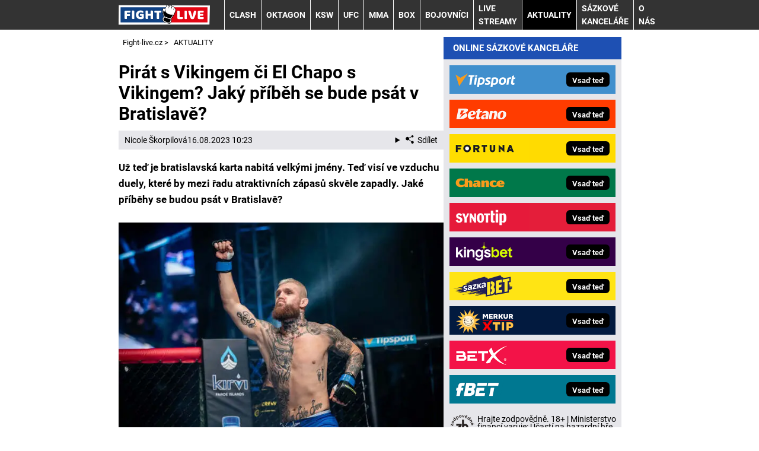

--- FILE ---
content_type: text/html; charset=UTF-8
request_url: https://www.fight-live.cz/rubriky/aktuality/pirat-s-vikingem-ci-el-chapo-s-vikingem-jaky-pribeh-se-bude-psat-v-bratislave_2507.html
body_size: 14919
content:
<!DOCTYPE html>
<html lang="cs">
<head>
<meta charset="UTF-8">
<meta name="viewport" content="width=device-width, initial-scale=1">
<title>Pirát s Vikingem či El Chapo s Vikingem? Jaký příběh se bude psát v Bratislavě?  | Fight-live.cz</title>
<meta name="DESCRIPTION" content="Už teď je bratislavská karta nabitá velkými jmény.💪💥 Ve vzduchu visí duely, které by mezi řadu atraktivních zápasů skvěle zapadly..." />
<meta name="COPYRIGHT" content="© 2026 Fight-live.cz" />
<meta name="AUTHOR" content="Fight-live.cz" />
<meta name="robots" content="index, follow, max-snippet:-1, max-image-preview:large, max-video-preview:-1" />
<script type='text/javascript'>function gtag(){dataLayer.push(arguments);}
var dataLayer = dataLayer || []; gtag('consent', 'default', { 'analytics_storage': 'granted',
'ad_storage': 'denied' ,
'functionality_storage': 'granted' ,
} );
</script><link rel="preload" as="font" type="font/woff2" href="/css/fonts/roboto-regular.woff2" crossorigin="anonymous">
<link rel="preload" as="font" type="font/woff2" href="/css/fonts/roboto-bold.woff2" crossorigin="anonymous">
<link rel="shortcut icon" href="/favicon.ico" type="image/x-icon" />
<link rel="apple-touch-icon" sizes="180x180" href="/apple-touch-icon.png"><link rel="icon" type="image/png" sizes="32x32" href="/favicon-32x32.png"><link rel="icon" type="image/png" sizes="16x16" href="/favicon-16x16.png"><link rel="manifest" href="/site.webmanifest">
<link rel="stylesheet" type="text/css" href="/export/styles.css?ver=1335" media="all">
<script type="text/javascript" src="/export/scripts.js?ver=1335" defer></script>
<link href="https://www.googletagmanager.com" rel="preconnect" crossorigin>
<link href="https://www.google-analytics.com" rel="preconnect" crossorigin>
<link href="https://stats.g.doubleclick.net" rel="preconnect" crossorigin>
<!-- Google Tag Manager -->
<script>(function(w,d,s,l,i){w[l]=w[l]||[];w[l].push({'gtm.start':
new Date().getTime(),event:'gtm.js'});var f=d.getElementsByTagName(s)[0],
j=d.createElement(s),dl=l!='dataLayer'?'&l='+l:'';j.async=true;j.src=
'https://www.googletagmanager.com/gtm.js?id='+i+dl;f.parentNode.insertBefore(j,f);
})(window,document,'script','dataLayer','GTM-5XWMJLP');</script>
<!-- End Google Tag Manager -->
<meta property="og:image" content="https://www.fight-live.cz/obrazek/64dc6ec304642/222956883-1637077773153444-8240392312231567814-n.jpg">
<link rel="previewimage" href="https://www.fight-live.cz/obrazek/64dc6ec304642/222956883-1637077773153444-8240392312231567814-n.jpg" />
<meta property="og:image:width" content="2048">
<meta property="og:image:height" content="1367">
<meta property="og:title" content="Pirát s Vikingem či El Chapo s Vikingem? Jaký příběh se bude psát v Bratislavě? ">
<link rel="canonical" href="https://www.fight-live.cz/rubriky/aktuality/pirat-s-vikingem-ci-el-chapo-s-vikingem-jaky-pribeh-se-bude-psat-v-bratislave_2507.html" />
</head>
<body id="" class="www_fight-live_cz newdesign newdesign--variant-blue ">
<!-- Google Tag Manager (noscript) -->
<noscript><iframe src="https://www.googletagmanager.com/ns.html?id=GTM-5XWMJLP"
height="0" width="0" style="display:none;visibility:hidden"></iframe></noscript>
<!-- End Google Tag Manager (noscript) -->
<!-- header -->
<header class="header ">
<div class="container">
<div class="header__container">
<p class="header__brand">
<a href="/" title="Fight-live.cz – úvodní stránka" class="brand">
<img src="/img/logo.svg" width="154" height="22" alt="Fight-live.cz" class="brand__logo">
</a>
</p>
<p class="header__icons">
<a href="https://www.facebook.com/FightLiveCZSK" target="_blank" rel="nofollow" class="header__icons_icon"><img src="/export/dist/facebook-ico.png" width="28" height="28" alt="Fight-live.cz Facebook"></a>
<a href="https://www.instagram.com/fightlive.cz/" target="_blank" rel="nofollow" class="header__icons_icon"><img src="/export/dist/instagram-ico.png" width="28" height="28" alt="Fight-live.cz Instagram"></a>
</p>
<nav class="nav">
<div class="nav__container">
<ul class="nav__menu">
<li class=" m32"><a href="/rubriky/clash/">CLASH </a></li>
<li class=" m23"><a href="/rubriky/oktagon/">OKTAGON</a></li>
<li class=" m44"><a href="/rubriky/ksw/">KSW</a></li>
<li class=" m30"><a href="/rubriky/ufc/">UFC</a></li>
<li class=" m22"><a href="/rubriky/mma/">MMA</a></li>
<li class=" m24"><a href="/rubriky/box/">BOX</a></li>
<li class=" m26"><a href="/rubriky/bojovnici/">BOJOVNÍCI</a></li>
<li class=" m28"><a href="/rubriky/live-streamy/">LIVE STREAMY</a></li>
<li class=" m29 active"><a href="/rubriky/aktuality/">AKTUALITY</a></li>
<li class="sub m31">
<a href="/rubriky/sazkove-kancelare/">Sázkové kanceláře</a>
<button type="button" class="nav__submenu-toggle no-btn" aria-label="Submenu"><svg class="icon" width="16" height="16" aria-hidden="true"><use xlink:href="/img/icons.svg#plus"></use></svg></button>
<ul class="nav__submenu">
<li><a href="/rubriky/sazkove-kancelare/tipsport/">Tipsport</a></li>
<li><a href="/rubriky/sazkove-kancelare/fortuna/">Fortuna</a></li>
<li><a href="/rubriky/sazkove-kancelare/betano/">Betano</a></li>
<li><a href="/rubriky/sazkove-kancelare/chance/">Chance</a></li>
<li><a href="/rubriky/sazkove-kancelare/synottip/">SynotTip</a></li>
<li><a href="/rubriky/sazkove-kancelare/kingsbet/">Kingsbet</a></li>
<li><a href="/rubriky/sazkove-kancelare/sazkabet/">Sazkabet</a></li>
<li><a href="/rubriky/sazkove-kancelare/merkurxtip/">Merkurxtip</a></li>
<li><a href="/rubriky/sazkove-kancelare/betx/">BetX</a></li>
<li><a href="/rubriky/sazkove-kancelare/fbet/">fBET</a></li>
</ul>
</li>
<li class=" m43"><a href="https://www.fight-live.cz/stranky/o-nas_9_stranka.html">O nás</a></li>
</ul>

</div>
</nav>
<button type="button" class="nav-toggle no-btn">
<span class="nav-toggle__icon">
<span></span>
<span></span>
<span></span>
</span>
<span class="nav-toggle__text visually-hidden">Menu</span>
</button>

</div>
</div>
</header>
<!--/ header -->
<hr>
<!-- main -->
<main class="main">
<div class="container article">
<div class="main__container">
<div class="main__body">
<script type="application/ld+json">{
    "@context": "http://schema.org",
    "@type": "NewsArticle",
    "mainEntityOfPage": {
        "@type": "WebPage",
        "@id": "https://www.fight-live.cz/rubriky/aktuality/pirat-s-vikingem-ci-el-chapo-s-vikingem-jaky-pribeh-se-bude-psat-v-bratislave_2507.html"
    },
    "headline": "Pir\u00e1t s Vikingem \u010di El Chapo s Vikingem? Jak\u00fd p\u0159\u00edb\u011bh se bude ps\u00e1t v Bratislav\u011b? ",
    "image": "https://www.fight-live.cz/obrazek/64dc6ec304642/222956883-1637077773153444-8240392312231567814-n.jpg",
    "datePublished": "2023-08-16T10:23:00",
    "dateModified": "2023-08-16T10:23:00",
    "author": {
        "@type": "Person",
        "name": "Nicole  \u0160korpilov\u00e1",
        "url": "https://www.fight-live.cz/autori/nicole-skorpilova/"
    },
    "publisher": {
        "@type": "Organization",
        "name": "Fight-live.cz",
        "logo": {
            "@type": "ImageObject",
            "url": "https://www.fight-live.cz/images/logo.png"
        }
    },
    "description": "U\u017e te\u010f je bratislavsk\u00e1 karta nabit\u00e1 velk\u00fdmi jm\u00e9ny.\ud83d\udcaa\ud83d\udca5 Ve vzduchu vis\u00ed duely, kter\u00e9 by mezi \u0159adu atraktivn\u00edch z\u00e1pas\u016f skv\u011ble zapadly..."
}</script>
<div id="breadcrumbs">
<ol itemscope itemtype="http://schema.org/BreadcrumbList">
<li itemprop="itemListElement" itemscope
itemtype="http://schema.org/ListItem">
<a itemprop="item" href="https://www.fight-live.cz/">
<span itemprop="name">Fight-live.cz</span></a>
<span itemprop="position" content="1"></span>
&gt; 
</li>
<li itemprop="itemListElement" itemscope
itemtype="http://schema.org/ListItem">
<a itemprop="item" href="/rubriky/aktuality/">
<span itemprop="name">AKTUALITY</span></a>
<span itemprop="position" content="2"></span>

</li>
</ol>
</div>
<div class="article article2507">
<div class="article-wrapper">
<h1 class="article__title">Pirát s Vikingem či El Chapo s Vikingem? Jaký příběh se bude psát v Bratislavě? </h1>
<div class="article__meta">
 <a href="/autori/nicole-skorpilova/">Nicole  Škorpilová</a>
<time class="article__meta-date">16.08.2023 10:23</time>
<details class="article__meta-share dropdown">
<summary class="dropdown__toggle" onclick="dataLayer.push({ 'event':'GAevent', 'eventCategory': 'Sdilet', 'eventAction': 'Sdilet', 'eventLabel': location.href, 'eventNoninteraction': true  })">
<svg class="icon icon--left" width="16" height="16" aria-hidden="true"><use xlink:href="/img/icons.svg#share"></use></svg>Sdílet
</summary>
<div class="dropdown__body py-2">
<ul class="list-unstyled">
<li>
<a href="http://www.facebook.com/share.php?u=https://www.fight-live.cz/rubriky/aktuality/pirat-s-vikingem-ci-el-chapo-s-vikingem-jaky-pribeh-se-bude-psat-v-bratislave_2507.html&amp;t=Pir%C3%A1t+s+Vikingem+%C4%8Di+El+Chapo+s+Vikingem%3F+Jak%C3%BD+p%C5%99%C3%ADb%C4%9Bh+se+bude+ps%C3%A1t+v+Bratislav%C4%9B%3F+"
                            onclick="dataLayer.push({ 'event':'GAevent', 'eventCategory': 'Sdilet', 'eventAction': 'Facebook', 'eventLabel': location.href, 'eventNoninteraction': true  })"
                            target="_blank" class="d-block px-3 py-1">
<svg class="icon icon--left" width="16" height="16" aria-hidden="true"><use xlink:href="/img/icons.svg#facebook"></use></svg>Facebook
</a>
</li>
<li>
<a href="https://twitter.com/intent/tweet?url=https%3A%2F%2Fwww.fight-live.cz%2Frubriky%2Faktuality%2Fpirat-s-vikingem-ci-el-chapo-s-vikingem-jaky-pribeh-se-bude-psat-v-bratislave_2507.html"
                            onclick="dataLayer.push({ 'event':'GAevent', 'eventCategory': 'Sdilet', 'eventAction': 'Twitter', 'eventLabel': location.href, 'eventNoninteraction': true  })"
                            target="_blank" class="d-block px-3 py-1">
<svg class="icon icon--left" width="16" height="16" aria-hidden="true"><use xlink:href="/img/icons.svg#twitter"></use></svg>Twitter
</a>
</li>
<li>
<a href="#" class="d-block px-3 py-1" onclick="
                dataLayer.push({ 'event':'GAevent', 'eventCategory': 'Sdilet', 'eventAction': 'Kopirovat odkaz', 'eventLabel': location.href, 'eventNoninteraction': true })
                navigator.clipboard.writeText('https://www.fight-live.cz/rubriky/aktuality/pirat-s-vikingem-ci-el-chapo-s-vikingem-jaky-pribeh-se-bude-psat-v-bratislave_2507.html');alert('Adresa byla zkopírovaná do schránky.');return false;">
<svg class="icon icon--left" width="16" height="16" aria-hidden="true"><use xlink:href="/img/icons.svg#link"></use></svg>Kopírovat odkaz
</a>
</li>
</ul>
</div>
</details>
</div>
<div class="article__body" id="lightbox-search">
<p><strong>Už teď je bratislavská karta nabitá velkými jmény. Teď visí ve vzduchu duely, které by mezi řadu atraktivních zápasů skvěle zapadly. Jaké příběhy se budou psát v&nbsp;Bratislavě?</strong></p>  <p><picture>                                <source srcset="/obrazek/webp/64dc6ec304642-222956883-1637077773153444-8240392312231567814-n_900x601_612x409.webp 612w, /obrazek/webp/64dc6ec304642-222956883-1637077773153444-8240392312231567814-n_900x601_850x568.webp 850w"                                        sizes="(max-width: 900px) 100vw,                                               (max-width: 1200px) calc(100vw - 364px),                                               calc(100vw - 364px - 320px)"                                        type="image/webp" width="900" height="601">                                <source srcset="/obrazek/64dc6ec304642/222956883-1637077773153444-8240392312231567814-n_900x601_612x409.jpg 612w, /obrazek/64dc6ec304642/222956883-1637077773153444-8240392312231567814-n_900x601_850x568.jpg 850w"                                        sizes="(max-width: 900px) 100vw,                                               (max-width: 1200px) calc(100vw - 364px),                                               calc(100vw - 364px - 320px)"                                        type="image/jpg" width="900" height="601">                                <img src="/obrazek/64dc6ec304642/222956883-1637077773153444-8240392312231567814-n_900x601_612x409.jpg" alt="Samuel Pirát Krištofič" title="Samuel Pirát Krištofič"                                class="article__image"                                style=""                                 width="900"                                 height="601"                                 />                              </picture> <span class="zdrojimg">Foto: Facebook/OKTAGON MMA</span></p>  <h2>Bratislava vyhlíží velmi slibně! Ve vzduchu visí zajímavé duely</h2>  <p>Bratislavská karta láká už ve své nekompletní podobě. Nejenže nás čeká neuvěřitelně napínavý hlavní zápas slovenského obra s&nbsp;českým Terminátorem, ale uvidíme v&nbsp;akci také Ivana Buchingera nebo odvetu Pukač vs. Brož.</p>  <p>A pokud dá Oktagon zelenou, možná se dočkáme i&nbsp;dalších zajímavých duelů, možná i&nbsp;takového, který původně vůbec nebyl v&nbsp;plánu. Ole Magnor, jenž na Štvanici rychlostí blesku ukončil <a href="https://www.fight-live.cz/rubriky/bojovnici/vaclav-mikulasek-zivotopis-a-zapasy-mma-bojovnika_684.html">Václava „Babu Jagu“ Mikuláška</a>, si brousil zuby na další skalp, a&nbsp;protože zřejmě zatoužil po zápase právě v&nbsp;Bratislavě, napadlo ho pošťouchnout Vlasta Čepa, kterému doteď chybí soupeř.</p>  <p><em>„Co takhle Viking, který se rád rve? Ten den mám volno. Jsem připravený jít do války,“</em> navrhnul rozjetý Nor El Chapovi na instagramu. Na to konto se však <strong>ozval Vlastův kamarád</strong> a&nbsp;kolega bojovník <a href="https://www.fight-live.cz/rubriky/bojovnici/samuel-pirat-kristofic-zivotopis-a-zapasy-mma-bojovnika_582.html">Samuel „Pirát“ Krištofič</a>, který s&nbsp;norským Vikingem rozpoutal virtuální přestřelku.</p>  <p><em>„Hej, Ole, měl bys přestat vyzývat mého bratra Vlasta Čepa. Chceš zápasit v&nbsp;Bratislavě? OK! Král Bratislavy jsem já a&nbsp;jsem připravený. Tak pojď. Roztrhnu tě jako žábu. Rozumíš? Co na to říká Pirát Army, přivítali byste mě na kartě v&nbsp;Bratislavě? Nemám rád, když někdo rýpe do mých kamarádů,“</em> vzkázal Pirát Vikingovi.</p>  <p>Magnor nemá sebemenší důvod někoho, jako je Pirát, odmítnout, naopak, výhrou nad oblíbencem a&nbsp;dvojkou střední váhy Oktagonu si může jedině polepšit, a&nbsp;podle toho také reagoval: <em>„Pirát vs. Viking. Víš, že je to válka. Rád bych bojoval s&nbsp;legendou, kterou je @pirat_kristofic. Pojďme do toho @oktagonmma @ondrejnovotny @phoenix_sportsmgmt. Pojďme sakra do toho,“</em> reagoval nadšeně Magnor na svém instagramu.</p>  <div class="igpost-responsive"><blockquote class="instagram-media" data-instgrm-permalink="https://www.instagram.com/reel/Cv71j-iK0B1/?utm_source=ig_embed&amp;utm_campaign=loading" data-instgrm-version="14" style="background: #FFF; border: 0; border-radius: 3px; box-shadow: 0&nbsp;0&nbsp;1px 0 rgba(0,0,0,0.5),0&nbsp;1px 10px 0 rgba(0,0,0,0.15); margin: 1px; max-width: 540px; min-width: 326px; padding: 0; width: calc(100% - 2px);">  <div style="padding: 16px;"><a href="https://www.instagram.com/reel/Cv71j-iK0B1/?utm_source=ig_embed&amp;utm_campaign=loading" style="background: #FFFFFF; line-height: 0; padding: 0&nbsp;0; text-align: center; text-decoration: none; width: 100%;" target="_blank" rel="noopener">  <div style="display: flex; flex-direction: row; align-items: center;">  <div style="background-color: #f4f4f4; border-radius: 50%; flex-grow: 0; height: 40px; margin-right: 14px; width: 40px;"></div>  <div style="display: flex; flex-direction: column; flex-grow: 1; justify-content: center;">  <div style="background-color: #f4f4f4; border-radius: 4px; flex-grow: 0; height: 14px; margin-bottom: 6px; width: 100px;"></div>  <div style="background-color: #f4f4f4; border-radius: 4px; flex-grow: 0; height: 14px; width: 60px;"></div>  </div>  </div>  <div style="padding: 19% 0;"></div>  <div style="display: block; height: 50px; margin: 0 auto 12px; width: 50px;"><svg width="50px" height="50px" version="1.1" xmlns="https://www.w3.org/2000/svg" xmlns:xlink="https://www.w3.org/1999/xlink"><g stroke="none" stroke-width="1" fill="none" fill-rule="evenodd"><g transform="translate(-511.000000, -20.000000)" fill="#000000"><g>  <path d="M556.869,30.41 C554.814,30.41&nbsp;553.148,32.076&nbsp;553.148,34.131 C553.148,36.186&nbsp;554.814,37.852&nbsp;556.869,37.852 C558.924,37.852&nbsp;560.59,36.186&nbsp;560.59,34.131 C560.59,32.076&nbsp;558.924,30.41&nbsp;556.869,30.41 M541,60.657 C535.114,60.657&nbsp;530.342,55.887&nbsp;530.342,50 C530.342,44.114&nbsp;535.114,39.342&nbsp;541,39.342 C546.887,39.342&nbsp;551.658,44.114&nbsp;551.658,50 C551.658,55.887&nbsp;546.887,60.657&nbsp;541,60.657 M541,33.886 C532.1,33.886&nbsp;524.886,41.1&nbsp;524.886,50 C524.886,58.899&nbsp;532.1,66.113&nbsp;541,66.113 C549.9,66.113&nbsp;557.115,58.899&nbsp;557.115,50 C557.115,41.1&nbsp;549.9,33.886&nbsp;541,33.886 M565.378,62.101 C565.244,65.022&nbsp;564.756,66.606&nbsp;564.346,67.663 C563.803,69.06&nbsp;563.154,70.057&nbsp;562.106,71.106 C561.058,72.155&nbsp;560.06,72.803&nbsp;558.662,73.347 C557.607,73.757&nbsp;556.021,74.244&nbsp;553.102,74.378 C549.944,74.521&nbsp;548.997,74.552&nbsp;541,74.552 C533.003,74.552&nbsp;532.056,74.521&nbsp;528.898,74.378 C525.979,74.244&nbsp;524.393,73.757&nbsp;523.338,73.347 C521.94,72.803&nbsp;520.942,72.155&nbsp;519.894,71.106 C518.846,70.057&nbsp;518.197,69.06&nbsp;517.654,67.663 C517.244,66.606&nbsp;516.755,65.022&nbsp;516.623,62.101 C516.479,58.943&nbsp;516.448,57.996&nbsp;516.448,50 C516.448,42.003&nbsp;516.479,41.056&nbsp;516.623,37.899 C516.755,34.978&nbsp;517.244,33.391&nbsp;517.654,32.338 C518.197,30.938&nbsp;518.846,29.942&nbsp;519.894,28.894 C520.942,27.846&nbsp;521.94,27.196&nbsp;523.338,26.654 C524.393,26.244&nbsp;525.979,25.756&nbsp;528.898,25.623 C532.057,25.479&nbsp;533.004,25.448&nbsp;541,25.448 C548.997,25.448&nbsp;549.943,25.479&nbsp;553.102,25.623 C556.021,25.756&nbsp;557.607,26.244&nbsp;558.662,26.654 C560.06,27.196&nbsp;561.058,27.846&nbsp;562.106,28.894 C563.154,29.942&nbsp;563.803,30.938&nbsp;564.346,32.338 C564.756,33.391&nbsp;565.244,34.978&nbsp;565.378,37.899 C565.522,41.056&nbsp;565.552,42.003&nbsp;565.552,50 C565.552,57.996&nbsp;565.522,58.943&nbsp;565.378,62.101 M570.82,37.631 C570.674,34.438&nbsp;570.167,32.258&nbsp;569.425,30.349 C568.659,28.377&nbsp;567.633,26.702&nbsp;565.965,25.035 C564.297,23.368&nbsp;562.623,22.342&nbsp;560.652,21.575 C558.743,20.834&nbsp;556.562,20.326&nbsp;553.369,20.18 C550.169,20.033&nbsp;549.148,20&nbsp;541,20 C532.853,20&nbsp;531.831,20.033&nbsp;528.631,20.18 C525.438,20.326&nbsp;523.257,20.834&nbsp;521.349,21.575 C519.376,22.342&nbsp;517.703,23.368&nbsp;516.035,25.035 C514.368,26.702&nbsp;513.342,28.377&nbsp;512.574,30.349 C511.834,32.258&nbsp;511.326,34.438&nbsp;511.181,37.631 C511.035,40.831&nbsp;511,41.851&nbsp;511,50 C511,58.147&nbsp;511.035,59.17&nbsp;511.181,62.369 C511.326,65.562&nbsp;511.834,67.743&nbsp;512.574,69.651 C513.342,71.625&nbsp;514.368,73.296&nbsp;516.035,74.965 C517.703,76.634&nbsp;519.376,77.658&nbsp;521.349,78.425 C523.257,79.167&nbsp;525.438,79.673&nbsp;528.631,79.82 C531.831,79.965&nbsp;532.853,80.001&nbsp;541,80.001 C549.148,80.001&nbsp;550.169,79.965&nbsp;553.369,79.82 C556.562,79.673&nbsp;558.743,79.167&nbsp;560.652,78.425 C562.623,77.658&nbsp;564.297,76.634&nbsp;565.965,74.965 C567.633,73.296&nbsp;568.659,71.625&nbsp;569.425,69.651 C570.167,67.743&nbsp;570.674,65.562&nbsp;570.82,62.369 C570.966,59.17&nbsp;571,58.147&nbsp;571,50 C571,41.851&nbsp;570.966,40.831&nbsp;570.82,37.631"></path></g></g></g></svg></div>  <div style="padding-top: 8px;">  <div style="color: #3897f0; font-family: Arial,sans-serif; font-size: 14px; font-style: normal; font-weight: 550; line-height: 18px;">Zobrazit příspěvek na Instagramu</div>  </div>  <div style="padding: 12.5% 0;"></div>  <div style="display: flex; flex-direction: row; margin-bottom: 14px; align-items: center;">  <div>  <div style="background-color: #f4f4f4; border-radius: 50%; height: 12.5px; width: 12.5px; transform: translateX(0px) translateY(7px);"></div>  <div style="background-color: #f4f4f4; height: 12.5px; transform: rotate(-45deg) translateX(3px) translateY(1px); width: 12.5px; flex-grow: 0; margin-right: 14px; margin-left: 2px;"></div>  <div style="background-color: #f4f4f4; border-radius: 50%; height: 12.5px; width: 12.5px; transform: translateX(9px) translateY(-18px);"></div>  </div>  <div style="margin-left: 8px;">  <div style="background-color: #f4f4f4; border-radius: 50%; flex-grow: 0; height: 20px; width: 20px;"></div>  <div style="width: 0; height: 0; border-top: 2px solid transparent; border-left: 6px solid #f4f4f4; border-bottom: 2px solid transparent; transform: translateX(16px) translateY(-4px) rotate(30deg);"></div>  </div>  <div style="margin-left: auto;">  <div style="width: 0px; border-top: 8px solid #F4F4F4; border-right: 8px solid transparent; transform: translateY(16px);"></div>  <div style="background-color: #f4f4f4; flex-grow: 0; height: 12px; width: 16px; transform: translateY(-4px);"></div>  <div style="width: 0; height: 0; border-top: 8px solid #F4F4F4; border-left: 8px solid transparent; transform: translateY(-4px) translateX(8px);"></div>  </div>  </div>  <div style="display: flex; flex-direction: column; flex-grow: 1; justify-content: center; margin-bottom: 24px;">  <div style="background-color: #f4f4f4; border-radius: 4px; flex-grow: 0; height: 14px; margin-bottom: 6px; width: 224px;"></div>  <div style="background-color: #f4f4f4; border-radius: 4px; flex-grow: 0; height: 14px; width: 144px;"></div>  </div>  </a>  <p style="color: #c9c8cd; font-family: Arial,sans-serif; font-size: 14px; line-height: 17px; margin-bottom: 0; margin-top: 8px; overflow: hidden; padding: 8px 0&nbsp;7px; text-align: center; text-overflow: ellipsis; white-space: nowrap;"><a href="https://www.instagram.com/reel/Cv71j-iK0B1/?utm_source=ig_embed&amp;utm_campaign=loading" style="color: #c9c8cd; font-family: Arial,sans-serif; font-size: 14px; font-style: normal; font-weight: normal; line-height: 17px; text-decoration: none;" target="_blank" rel="noopener">Příspěvek sdílený Ole Magnor (@olemagnor)</a></p>  </div>  </blockquote></div>  <script src="//www.instagram.com/embed.js"></script>  <p>Pokud jde o&nbsp;soupeře pro Čepa, ve hře je ještě <strong>polský bojovník Rafal Haratyk</strong>, o&nbsp;kterém se v&nbsp;Oktagonu prvně mluvilo v&nbsp;souvislosti se Vémolovým zápasem na Štvanici. Haratyk ale nebyl s&nbsp;to do zápasu s&nbsp;Terminátorem nastoupit, a&nbsp;tak ho nahradil Argentinec Alsina. Teď však Polák projevil zájem právě o&nbsp;Čepa.</p>  <p>Ole Magnor chce očividně na bratislavský turnaj za každou cenu, rychlá výhra na Štvanici ho zřejmě navnadila na další skalp, a&nbsp;zase tolik nezáleží, komu z&nbsp;dvou zmíněných bude patřit. Oba bojovníci jsou v&nbsp;žebříčku nad ním, takže ať už by Oktagon rozhodl pro kohokoli, Magnor by určitě neprohloupil.</p>  <p><strong>➤ Čtěte také:</strong> <a href="https://www.fight-live.cz/rubriky/aktuality/konec-kariery-se-odklada-baba-jaga-ma-potvrzeny-zapas-kdy-a-s-kym-se-utka_2497.html">Konec kariéry se odkládá, Baba Jaga má potvrzený zápas. Kdy a&nbsp;s&nbsp;kým se utká?</a></p>  <p>Oktagon zatím nic nepotvrdil ani nevyvrátil, a&nbsp;tak jsou ještě stále ve vzduchu obě varianty. El Chapo vs. Viking nebo Pirát vs. Viking? Ať už se promotéři rozhodnou jakkoli, rozhodně se bude na co dívat, protože Nor je evidentně hodně odhodlaný ukončit dalšího soupeře.</p>  <p><strong>Připomeňte si Magnorovo sebevědomé vítězství na Štvanici, kde ukončil Vaška Mikuláška během pětapadesáti vteřin:</strong></p>  <p><strong> <div class="ytvideo-responsive"><iframe data-loader="youtube" data-nocookie="1" data-src="SuyPZXLM6ao" title="YouTube video player" width="560" height="315" allowfullscreen="true" frameborder="0"></iframe></div></strong></p>  <div class="boxBlock id52" id="boxBlock:52"><div class="box-adv-article-simple">
<div class="table-responsive"><table class="box-table" class="table">
<thead> 
<tr>
<th class="no-border" colspan="5">
<p>Využij skvělý bonus pro nové sázkaře</p>
</th>
</tr>
</thead> 
<tbody>
<tr>
<td class="td1">
<p><strong> <a href="/link/fortunasportreklama/" rel="nofollow sponsored"> <img src="https://administrace.gto.cz/obrazek/63578abdc300f/fortuna-bonus-1000-kc-222x135.jpg" alt="Zaregistruj se v&nbsp;online sázkové kanceláři Fortuna" class="left" title="Zaregistruj se v&nbsp;online sázkové kanceláři Fortuna" width="222" height="135" /></a></strong></p>
</td>
<td class="td2">
<p class="box-adv-article-simple__title">500&nbsp;Kč ve FreeBetech a&nbsp;500 free spinů zdarma</p>
<p>Zaregistruj se u&nbsp;Fortuny a&nbsp;získáš 500&nbsp;Kč v&nbsp;bonusech zdarma za dokončení registrace &amp; dalších 500&nbsp;Kč v&nbsp;bonusech k&nbsp;prvnímu vkladu.</p>
<p class="text-center"><a class="btn-action btn-action--red" href="/link/fortunasportreklama/" rel="nofollow sponsored">KLIKNI ZDE a&nbsp;vsaď si u&nbsp;Fortuny</a></p>
</td>
</tr>
</tbody>
</table></div>
</div></div>
<div class="block shadow content">
<p style="font-size: 9px;"><a href="https://www.fight-live.cz/rubriky/aktuality/zasady-zodpovedneho-hrani-v-online-sazkove-kancelari_1518.html">Hrajte zodpovědně</a> a pro zábavu! Zákaz účasti osob mladších 18 let na hazardní hře. Ministerstvo financí varuje: Účastí na hazardní hře může vzniknout závislost! Využití bonusů je podmíněno registrací u provozovatele - <a href="https://www.fight-live.cz/rubriky/aktuality/podminky-a-ustanoveni-bonusu-provozovatelu-hazardnich-her_965.html">více zde</a>.</p>
</div>
</div>
</div>
</div>
<h3 class="sub-box-heading">SOUVISEJÍCÍ ČLÁNKY</h3>
<div class="grid grid--gap-s gap-y-5 m:gap-y-6">
<div class="col s:col-6 l:col-4">
<div class="card">
<div class="card__image">
<picture>
                                    <source srcset="/obrazek/webp/64d64cf239fd4-crop-5069-daniel-skvor_300x130.webp" type="image/webp">
                                    <img loading="lazy" src="/obrazek/64d64cf239fd4/crop-5069-daniel-skvor_300x130.jpg" alt="Daniel Škvor" title="Daniel Škvor" width="300" height="130" />
                                  </picture>
</div>
<div class="card__body">
<h3 class="card__title"><a href="/rubriky/aktuality/daniel-skvor-o-clashi-tezko-na-to-nadavat-neni-to-sport-ale-forma-zabavy-cirkus_2493.html" class="link-stretched">Daniel Škvor o Clashi: Těžko na to nadávat, není to sport, ale forma zábavy, cirkus</a></h3>
<p class="card__meta">
</p>
<p class="card__lead">Někteří to nenávidí, jiní zase milují. Názory profesionálních zápasníků na Clash of the Stars se značně liší. Jak vnímá organizaci Daniel...</p>
</div>
</div>
</div>
<div class="col s:col-6 l:col-4">
<div class="card">
<div class="card__image">
<picture>
                                    <source srcset="/obrazek/webp/64d9de3b11a5e-crop-5061-shem-rock_300x130.webp" type="image/webp">
                                    <img loading="lazy" src="/obrazek/64d9de3b11a5e/crop-5061-shem-rock_300x130.jpg" alt="V Manchasteru uvidíme duel Rock vs. Pokorný" title="V Manchasteru uvidíme duel Rock vs. Pokorný" width="300" height="130" />
                                  </picture>
</div>
<div class="card__body">
<h3 class="card__title"><a href="/rubriky/aktuality/zlocin-vs-zakon-oktagon-veze-do-manchasteru-traskavy-duel-dvou-protikladu_2499.html" class="link-stretched">Zločin vs. zákon. Oktagon veze do Manchesteru třaskavý duel dvou protikladů</a></h3>
<p class="card__meta">
</p>
<p class="card__lead">Karta turnaje v Manchesteru nabírá jasnějších obrysů. Teď Oktgaon oznámil skutečně vyhrocený zápas. Vyhraje v tomto duelu zločin nebo...</p>
</div>
</div>
</div>
<div class="col s:col-6 l:col-4">
<div class="card">
<div class="card__image">
<picture>
                                    <source srcset="/obrazek/webp/64d1e0eecda20-crop-5037-patrik-kincl-dal-nahlednout-do-sve-minulosti_300x130.webp" type="image/webp">
                                    <img loading="lazy" src="/obrazek/64d1e0eecda20/crop-5037-patrik-kincl-dal-nahlednout-do-sve-minulosti_300x130.jpg" alt="Patrik Kincl dal nahlédnout do své minulosti" title="Patrik Kincl dal nahlédnout do své minulosti" width="300" height="130" />
                                  </picture>
</div>
<div class="card__body">
<h3 class="card__title"><a href="/rubriky/aktuality/patrik-kincl-otevrene-promluvil-o-pobytu-za-mrizemi-a-obdobi-temna-za-co-a-kde-sedel_2478.html" class="link-stretched">Patrik Kincl otevřeně promluvil o pobytu za mřížemi a období temna. Za co a kde seděl?</a></h3>
<p class="card__meta">
</p>
<p class="card__lead">Šampion organizace Oktagon MMA Patrik Kincl má za sebou krušnou minulost plnou přešlapů a životních zkoušek. Dva roky strávil ve vězení a...</p>
</div>
</div>
</div>
</div>
<div id="clanek-form-email" class="box-clanek-form-email">
<form action="/form/form-email.php" method="get" class="wwwjs">
<input type="hidden" name="redirect" value="/rubriky/aktuality/pirat-s-vikingem-ci-el-chapo-s-vikingem-jaky-pribeh-se-bude-psat-v-bratislave_2507.html#clanek-form-email" />
<h2>ODEBÍREJ NOVINKY Z MMA A BOXU</h2>
<div class="grid grid--gap-s gap-y-4 xxm:gap-y-6">
<div class="col s:col-12 l:col-5">
<label for="box-clanek-form-email" class="box-clanek-form-email__text">Vlož email a dostávej nejnovější zprávy ze světa bojových sportů!</label>
</div>
<div class="col s:col-12 l:col-4">
<input type="text" name="email" id="box-clanek-form-email" class="input-text" value="emailová adresa" onclick="clearField(this, 'emailová adresa');return false;" />
</div>
<div class="col s:col-12 l:col-3">
<input type="submit" value="Přihlásit k odběru" class="btn-action btn-action--red" />
</div>
</div>
<p class="box-clanek-form-email__souhlas"><input type="checkbox" value="1" name="souhlas" id="form_newsletter_souhlas" class="" /><label for="form_newsletter_souhlas">Souhlasím se <a href="/stranky/zpracovani-osobnich-udaju-a-cookies_5_stranka.html" target="_blank">zpracováním osobních údajů</a> pro účely zasílání obchodních sdělení</label></p>
</form>
</div>
<div class="box footer-links mt-5">
<div class="box">
<h2 class="box-heading no-padding">DALŠÍ WEBY GTO Solutions</h2>
<div class="box-wrapper text">
<div class="article-category-item">
<table>
<tbody>
<tr>
<td valign="top">
<ul>
<li><a href="https://www.betarena.cz">BetArena.cz - kurzové sázení online</a></li>
<li><a href="https://www.fotbalzpravy.cz/">FotbalZprávy.cz - fotbal zprávy aktuálně</a></li>
<li><a href="https://www.hokejzpravy.cz/ ">HokejZprávy.cz - dnešní hokej zprávy online</a></li>
<li><a href="https://www.tenis-zive.cz/ ">Tenis-Živě.cz - tenis portál a live program</a></li>
<li><a href="https://www.motorsportzive.cz/">MotorsportŽivě.cz – Formule 1 a MotoGP online</a></li>
<li><a href="https://www.casinoarena.cz/">CasinoArena.cz - legální online casina</a></li>
<li><a href="https://www.betarena.sk/ ">BetArena.sk - online stávkovanie pre Slovákov</a></li>
<li><a href="https://www.fightlive.sk/ ">FightLive.sk - Oktagon, UFC a MMA pre Slovákov</a></li>
<li><a href="https://www.hokejspravy.sk/">HokejSpravy.sk – Hokejové správy pre Slovákov</a></li>
</ul>
</td>
<td valign="top">
<ul>
<li><a href="https://www.encyklopediehazardu.cz/">EncyklopedieHazardu.cz - hazardní hry online</a></li>
<li><a href="https://www.loterie-tikety.cz/">Loterie-tikety.cz - loterie a losy online</a></li>
<li><a href="https://www.casinoautomaty.cz/">CasinoAutomaty.cz - casino hry automaty</a></li>
<li><a href="https://www.pokerarena.cz/">PokerArena.cz - poker online zdarma</a></li>
<li><a href="https://poker.cz">Poker.cz – český online poker zdarma</a></li>
<li><a href="https://www.play-arena.cz/">Play-Arena.cz - sportovní živé přenosy</a></li>
<li><a href="https://www.futbalspravy.sk/">FutbalSpravy.sk – Futbalový portál pre Slovákov</a></li>
<li><a href="https://www.casinoarena.sk/">CasinoArena.sk - slovenská online casina</a></li>
<li><a href="https://www.pokeronline.sk/">PokerOnline.sk - online poker pre Slovákov</a></li>
</ul>
</td>
</tr>
</tbody>
</table>
</div>
</div>
</div>
</div>
</div>
<div class="main__aside">
<div class="grid grid--gap-s gap-y-4">
<div class="col s:col-6 m:col-12">
<!-- sidebar -->
<div class="block shadow content">
<div>
<div class="box XdarkGrayBgr bestBetBox">
<p class="box-heading">ONLINE SÁZKOVÉ KANCELÁŘE</p>
<table>
<tbody>
<tr class="bestBetBox_item bestBetBox_item-tipsport">
<td width="135" valign="middle" align="right"><a rel="nofollow sponsored" href="/link/tipsport/" class="bestBetBox_link"><img src="/obrazek/6307784bc90d8/uni-tipsport-logo-270x96.png" alt="Online sázková kancelář Tipsport" class="bestBetBox_logo" title="Online sázková kancelář Tipsport" width="270" height="96" /></a></td>
<td valign="middle" align="left"><a rel="nofollow sponsored" href="/link/tipsport/" class="bestBetBox_link"><span class="bestBetBox_button bestBetBox-black">Vsaď teď</span></a></td>
</tr>
<tr class="bestBetBox_item bestBetBox_item-blank">
<td colspan="2"></td>
</tr>
<tr class="bestBetBox_item bestBetBox_item-betano">
<td width="135" valign="middle" align="right"><a rel="nofollow sponsored" href="/link/betano/" class="bestBetBox_link"><img src="/obrazek/6307784bc90d8/cz-betano-nov-logo-270x96.png" alt="Online sázková kancelář Betano" class="bestBetBox_logo" title="Online sázková kancelář Betano" width="270" height="96" /></a></td>
<td valign="middle" align="left"><a rel="nofollow sponsored" href="/link/betano/" class="bestBetBox_link"><span class="bestBetBox_button bestBetBox-black">Vsaď teď</span></a></td>
</tr>
<tr class="bestBetBox_item bestBetBox_item-blank">
<td colspan="2"></td>
</tr>
<tr class="bestBetBox_item bestBetBox_item-fortuna">
<td width="135" valign="middle" align="right"><a rel="nofollow sponsored" href="/link/fortuna/" class="bestBetBox_link"><img src="/obrazek/6307784bc90d8/uni-fortuna-logo-270x96.png" alt="Online sázková kancelář Fortuna" class="bestBetBox_logo" title="Online sázková kancelář Fortuna" width="270" height="96" /></a></td>
<td valign="middle" align="left"><a rel="nofollow sponsored" href="/link/fortuna/" class="bestBetBox_link"><span class="bestBetBox_button bestBetBox-black">Vsaď teď</span></a></td>
</tr>
<tr class="bestBetBox_item bestBetBox_item-blank">
<td colspan="2"></td>
</tr>
<tr class="bestBetBox_item bestBetBox_item-chance">
<td width="135" valign="middle" align="right"><a rel="nofollow sponsored" href="/link/chance/" class="bestBetBox_link"><img src="/obrazek/6307784bc90d8/cz-chance-logo-270x96.png" alt="Online sázková kancelář Chance" class="bestBetBox_logo" title="Online sázková kancelář Chance" width="270" height="96" /></a></td>
<td valign="middle" align="left"><a rel="nofollow sponsored" href="/link/chance/" class="bestBetBox_link"><span class="bestBetBox_button bestBetBox-black">Vsaď teď</span></a></td>
</tr>
<tr class="bestBetBox_item bestBetBox_item-blank">
<td colspan="2"></td>
</tr>
<tr class="bestBetBox_item bestBetBox_item-synottip">
<td width="135" valign="middle" align="right"><a rel="nofollow sponsored" href="/link/synot/" class="bestBetBox_link"><img src="/obrazek/6307784bc90d8/cz-synottip-sazky-logo-270x96.png" alt="Online sázková kancelář SYNOT TIP" class="bestBetBox_logo" title="Online sázková kancelář SYNOT TIP" width="270" height="96" /></a></td>
<td valign="middle" align="left"><a rel="nofollow sponsored" href="/link/synot/" class="bestBetBox_link"><span class="bestBetBox_button bestBetBox-black">Vsaď teď</span></a></td>
</tr>
<tr class="bestBetBox_item bestBetBox_item-blank">
<td colspan="2"></td>
</tr>
<tr class="bestBetBox_item bestBetBox_item-kingsbet">
<td width="135" valign="middle" align="right"><a rel="nofollow sponsored" href="/link/kingsbet/" class="bestBetBox_link"><img src="/obrazek/6307784bc90d8/cz-kingsbet-logo-270x96.png" alt="Online sázková kancelář Kingsbet" class="bestBetBox_logo" title="Online sázková kancelář Kingsbet" width="270" height="96" /></a></td>
<td valign="middle" align="left"><a rel="nofollow sponsored" href="/link/kingsbet/" class="bestBetBox_link"><span class="bestBetBox_button bestBetBox-black">Vsaď teď</span></a></td>
</tr>
<tr class="bestBetBox_item bestBetBox_item-blank">
<td colspan="2"></td>
</tr>
<tr class="bestBetBox_item bestBetBox_item-sazkabet">
<td align="right" valign="middle" width="135"><a class="bestBetBox_link" href="/link/sazkabet/" rel="nofollow sponsored"><img src="/obrazek/6307784bc90d8/cz-sazkabet-logo-270x96.png" alt="Online sázková kancelář Sazkabet" class="bestBetBox_logo" title="Online sázková kancelář Sazkabet" width="270" height="96" /></a></td>
<td align="left" valign="middle"><a class="bestBetBox_link" href="/link/sazkabet/" rel="nofollow sponsored"><span class="bestBetBox_button bestBetBox-black">Vsaď teď</span></a></td>
</tr>
<tr class="bestBetBox_item bestBetBox_item-blank">
<td colspan="2"></td>
</tr>
<tr class="bestBetBox_item bestBetBox_item-merkur">
<td align="right" valign="middle" width="135"><a rel="nofollow sponsored" href="/link/merkurxtip/" class="bestBetBox_link"><img src="/obrazek/6307784bc90d8/cz-merkurxtip-logo-270x96.png" alt="Online sázková kancelář MerkurXtip" class="bestBetBox_logo" title="Online sázková kancelář MerkurXtip" width="270" height="96" /></a></td>
<td align="left" valign="middle"><a rel="nofollow sponsored" href="/link/merkurxtip/" class="bestBetBox_link"><span class="bestBetBox_button bestBetBox-black">Vsaď teď</span></a></td>
</tr>
<tr class="bestBetBox_item bestBetBox_item-blank">
<td colspan="2"></td>
</tr>
<tr class="bestBetBox_item bestBetBox_item-betx">
<td width="135" valign="middle" align="right"><a class="bestBetBox_link" href="/link/betx/" rel="nofollow sponsored"><img src="/obrazek/6307784bc90d8/cz-betx-logo-270x96.png" alt="Online sázková kancelář BetX" class="bestBetBox_logo" title="Online sázková kancelář BetX" width="270" height="96" /></a></td>
<td valign="middle" align="left"><a class="bestBetBox_link" href="/link/betx/" rel="nofollow sponsored"><span class="bestBetBox_button bestBetBox-black">Vsaď teď</span></a></td>
</tr>
<tr class="bestBetBox_item bestBetBox_item-blank">
<td colspan="2"></td>
</tr>
<tr class="bestBetBox_item bestBetBox_item-fbetsport">
<td width="135" valign="middle" align="right"><a class="bestBetBox_link" href="/link/fbet/" rel="nofollow sponsored"><img src="/obrazek/6307784bc90d8/cz-fbet-szky-logo-270x96.png" alt="Online sázková kancelář fBET" class="bestBetBox_logo" title="Online sázková kancelář fBET" width="270" height="96" /></a></td>
<td valign="middle" align="left"><a class="bestBetBox_link" href="/link/fbet/" rel="nofollow sponsored"><span class="bestBetBox_button bestBetBox-black">Vsaď teď</span></a></td>
</tr>
</tbody>
</table>
<p style="line-height: 2px; margin-bottom: 0px;"> </p>
<p class="Xwhite" style="margin-bottom: 0px; line-height: 12px;"><span style="xcolor: #ffffff;"><small><a href="https://www.fight-live.cz/rubriky/aktuality/zasady-zodpovedneho-hrani-v-online-sazkove-kancelari_1518.html"><img src="/obrazek/6307784bc90d8/zodpovedne-hrani-kulate-160x160.png" alt="Zákaz účasti osob mladších 18 let na hazardní hře. Hrajte zodpovědně." style="float: left; margin-right: 5px; margin-left: 5px;" title="Zákaz účasti osob mladších 18 let na hazardní hře. Hrajte zodpovědně." width="40" height="40" /></a>Hrajte zodpovědně. 18+ | Ministerstvo financí varuje: Účastí na hazardní hře může vzniknout závislost.</small> </span></p>
</div>
</div>
</div>
<div class="block shadow content">
<div class="box">
<p class="box-heading no-padding">BOJOVÉ SPORTY V ČR A ZAHRANIČÍ</p>
<div class="box-wrapper text">
<div class="article-category-item">
<h3>Sázkové kanceláře v ČR 🇨🇿</h3>
<ul>
<li><a href="https://www.fight-live.cz/rubriky/sazkove-kancelare/tipsport/tipsport-sazky-na-oktagon-a-bojove-sporty-s-bonusem_562.html">Tipsport - bonus ➡️ 300 Kč </a></li>
<li><a href="https://www.fight-live.cz/rubriky/sazkove-kancelare/fortuna/fortuna-sazejte-na-bojove-sporty-s-bonusem_587.html">Fortuna - bonus ➡️ 1000 Kč</a></li>
<li><a href="https://www.fight-live.cz/rubriky/sazkove-kancelare/betano/">Betano - bonus ➡️ 550 Kč</a></li>
<li><a href="https://www.fight-live.cz/rubriky/aktuality/chance-skvele-kurzy-a-sazky-na-bojove-sporty-s-bonusem_657.html">Chance - bonus ➡️ 200 Kč</a></li>
<li><a href="https://www.fight-live.cz/rubriky/sazkove-kancelare/kingsbet/kingsbet-recenze-registrace-bonus-vyhody-a-kurzy-na-bojove-sporty_3662.html">Kingsbet - bonus ➡️ 500 Kč</a></li>
<li><a href="https://www.fight-live.cz/rubriky/aktuality/synot-tip-kurzove-sazeni-na-mma-a-ostatni-bojove-sporty_730.html">Synot Tip - bonus ➡️ 500 Kč</a></li>
<li><a href="https://www.fight-live.cz/rubriky/aktuality/sazkabet-vsadte-si-na-bojove-sporty-s-exkluzivnim-bonusem_859.html">Sazkabet - bonus ➡️ 500 Kč</a></li>
<li><a href="https://www.fight-live.cz/rubriky/sazkove-kancelare/merkurxtip/recenze-a-bonusy-merkurxtip-sazejte-na-bojove-sporty-vyhody-a-navod-na-registraci_2783.html">MerkurXtip - bonus ➡️ 500 Kč</a></li>
<li><a href="https://www.fight-live.cz/rubriky/sazkove-kancelare/sazeni-na-mma-a-box-u-betx-online-bonus-na-start-registrace-kurzy-kontakt-a-recenze_3436.html">BetX - bonus ➡️ 500 Kč</a></li>
<li><a href="https://www.fight-live.cz/rubriky/sazkove-kancelare/fbet/fbet-recenze-kurzy-na-sporty-mma-a-box-registrace-a-bonus_3963.html">fBET - bonus ➡️ 125 Kč</a></li>
</ul>
</div>
<div class="article-category-item">
<h3>MMA livestreamy zápasů</h3>
<ul>
<li><a href="https://www.fight-live.cz/rubriky/live-streamy/jak-sledovat-ufc-live-streamy-zdarma-zive-na-tipsport-tv_1030.html">Jak sledovat UFC live streamy?</a></li>
<li><a href="https://www.fight-live.cz/rubriky/oktagon/sledujte-mma-online-zive-live-streamy-zapasu_599.html">Jak sledovat Oktagon živě?</a></li>
<li><a href="https://www.fight-live.cz/rubriky/live-streamy/jak-sledovat-ksw-livestreamy-zdarma-zive-na-tipsport-tv_1617.html">Jak sledovat KSW streamy?</a></li>
<li><a href="https://www.fight-live.cz/rubriky/live-streamy/kde-sledovat-clash-of-the-stars-online-zive-livestream-a-cena-ppv_3309.html">Jak sledovat Clash?</a></li>
<li><a href="https://www.fight-live.cz/rubriky/sazkove-kancelare/tipsport/jak-sledovat-na-tv-tipsport-mma-live-stream-podivejte-se-na-jednoduchy-navod_3518.html">Jak sledovat MMA živě online?</a></li>
</ul>
</div>
<div class="article-category-item">
<h3>Kurzy, TOP akce 2026 a zajímavosti</h3>
<ul>
<li><a href="https://www.fight-live.cz/rubriky/aktuality/kde-a-kdy-bude-clash-15-misto-datum-zapasy-kurzy-vstupenky_4329.html">CLASH 15 karta a účastníci</a></li>
<li><a href="https://www.fight-live.cz/rubriky/mma/sazeni-na-mma-strategie-druhy-sazek-a-nejlepsi-tikety_1600.html">Sázení na MMA</a></li>
<li><a href="https://www.fight-live.cz/rubriky/mma/jak-podat-online-live-sazky-na-mma-behem-zapasu-tipy-a-strategie-live-sazeni_3846.html">LIVE kurzy na MMA</a></li>
<li><a href="https://www.fight-live.cz/rubriky/mma/kolik-vydelavaji-nejlepe-placeni-mma-bojovnici-zname-odpoved_1610.html">Platy v MMA</a></li>
<li><a href="https://www.fight-live.cz/rubriky/mma/karfiolove-kvetakove-usi-zapasniku-jaka-je-pricina_1068.html">Co jsou karfiolové uši</a></li>
<li><a href="https://www.fight-live.cz/rubriky/mma/jak-delaji-vahu-mma-bojovnici-hubnuti-na-hranici-sebeobetovani_2868.html">Jak se dělá váha v MMA</a></li>
<li><a href="https://www.fight-live.cz/rubriky/mma/vahove-kategorie-v-mma-mixed-martial-arts-zeny-a-muzi_635.html">Váhové kategorie v MMA</a></li>
<li><a href="https://www.fight-live.cz/rubriky/mma/jak-se-boduje-v-mma-varianty-a-kriteria-bodoveho-rozhodnuti_1662.html">Jak se boduje v MMA</a></li>
<li><a href="https://www.fight-live.cz/rubriky/mma/jak-delaji-vahu-mma-bojovnici-hubnuti-na-hranici-sebeobetovani_2868.html">Jak dělají váhu MMA bojovníci</a></li>
<li><a href="https://www.fight-live.cz/rubriky/mma/co-je-submise-v-mma-velky-prehled-skrceni-a-pak-video_2032.html">MMA submise: škrcení a páky</a></li>
</ul>
</div>
<div class="article-category-item">
<h3>MMA program a zápasy</h3>
<ul>
<li><a href="https://www.fight-live.cz/rubriky/mma/kalendar-mma-akci-turnaju-v-cesku-a-ve-svete_542.html">Kalendář MMA akcí a program</a></li>
<li><a href="https://www.fight-live.cz/rubriky/mma/mma-organizace-oktagon-zapasnici-eventy-a-statistiky_560.html">Oktagon - zápasníci</a></li>
<li><a href="https://www.fight-live.cz/rubriky/mma/organizace-ufc-zapasnici-eventy-a-statistiky_555.html">UFC organizace - zápasníci</a></li>
<li><a href="https://www.fight-live.cz/rubriky/mma/organizace-clash-of-the-stars-aktualni-info-a-program-turnaju_2037.html">Clash - informace</a> </li>
</ul>
</div>
<div class="article-category-item">
<h3>Box program a zápasy</h3>
<ul>
<li><a href="https://www.fight-live.cz/rubriky/box/kalendar-zapasu-v-boxu-v-cesku-a-zahranici_550.html">Kalendář zápasů v boxu</a></li>
<li><a href="https://www.fight-live.cz/rubriky/box/box-historie-pravidla-a-vahove-kategorie_551.html">Pravidla boxu</a></li>
</ul>
</div>
<div class="article-category-item">
<h3>Bojovníci, zápasníci a boxeři</h3>
<ul>
<li><a href="https://www.fight-live.cz/rubriky/bojovnici/karlos-terminator-vemola-zivotopis-a-zapasy-mma-bojovnika_544.html">Karlos Vémola </a></li>
<li><a href="https://www.fight-live.cz/rubriky/bojovnici/jiri-denisa-prochazka-mma-zapasy-ufc-statistiky-a-zivotopis_564.html">Jiří Procházka </a></li>
<li><a href="https://www.fight-live.cz/rubriky/bojovnici/patrik-kincl-zivotopis-a-zapasy-mma-bojovnika_624.html">Patrik Kincl</a></li>
<li><a href="https://www.fight-live.cz/rubriky/bojovnici/dominik-humburger-kariera-mma-bojovnika-statistiky-ksw-oktagon-a-dalsi-informace_4008.html">Dominik Humburger</a></li>
<li><a href="https://www.fight-live.cz/rubriky/bojovnici/conor-the-notorious-mcgregor-mma-zapasy-statistiky-a-zivotopis_554.html">Conor McGregor </a></li>
<li><a href="https://www.fight-live.cz/rubriky/bojovnici/will-fleury-zivotopis-mma-kariera-oktagon-skore-a-zapasy_4130.html">Will Fleury</a></li>
<li><a href="https://www.fight-live.cz/rubriky/bojovnici/attila-pumukli-vegh-zivotopis-a-zapasy-mma-bojovnika_552.html">Attila Végh</a></li>
<li><a href="https://www.fight-live.cz/rubriky/bojovnici/alexander-cverna-zivotopis-zapasy-statistiky-vezeni_4122.html">Alexander Cverna</a></li>
<li><a href="https://www.fight-live.cz/rubriky/bojovnici/vlado-lengal-zivotopis-mma-kariera-zapasy-a-bilance_3135.html">Vladimír Lengál</a></li>
<li><a href="https://www.fight-live.cz/rubriky/bojovnici/radek-rousal-zapasy-a-zivotopis-kontroverzniho-bojovnika_1876.html">Radek Roušal</a></li>
<li><a href="https://www.fight-live.cz/rubriky/aktuality/hvezda-neandertalce-vosgroneho-stoupa-co-je-zac-jak-dlouho-trenuje-a-jak-vznikla-jeho-prezdivka_4007.html">Frederic Vosgröne</a></li>
<li><a href="https://www.fight-live.cz/rubriky/bojovnici/ion-surdu-a-jeho-mma-kariera-od-slozitych-zacatku-pres-vitezstvi-v-reality-show-az-k-titulu-oktagonu_4247.html">Ion Surdu</a></li>
<li><a href="https://www.fight-live.cz/rubriky/bojovnici/gabor-boraros-profil-a-zapasy-bojovnika-mma_1045.html">Gábor Boráros</a></li>
<li><a href="https://www.fight-live.cz/rubriky/bojovnici/legendarni-mike-tyson-milovany-i-zavrhovany-fenomen_944.html">Mike Tyson</a></li>
<li><a href="https://www.fight-live.cz/rubriky/bojovnici/boxer-a-youtuber-jake-paul-zivotopis-zapasy-a-statistiky_1407.html">Jake Paul</a></li>
<li><a href="https://www.fight-live.cz/rubriky/bojovnici/lucie-pudilova-zivotopis-statistiky-a-zapasy-mma-bojovnice_561.html">Lucie Pudilová </a></li>
<li><a href="https://www.fight-live.cz/rubriky/bojovnici/david-pink-panter-kozma-mma-zapasy-statistiky-a-zivotopis_588.html">David Kozma</a></li>
<li><a href="https://www.fight-live.cz/rubriky/bojovnici/vaclav-sivak-profil-a-kariera-talentovaneho-zapasnika_1077.html">Václav Sivák </a></li>
<li><a href="https://www.fight-live.cz/rubriky/bojovnici/lukas-fajk-boxerske-zapasy-statistiky-tituly-soud-a-zivotopis_3891.html">Lukáš Fajk</a></li>
<li><a href="https://www.fight-live.cz/rubriky/bojovnici/leo-brichta-kariera-zivotopis-a-statistiky-mma-bojovnika_1329.html">Leo Brichta </a></li>
<li><a href="https://www.fight-live.cz/rubriky/bojovnici/hana-gelnarova-zivotopis-profil-bojovnice-mma-zapasy-v-ksw-a-clash-soud-a-dalsi-informace_4002.html">Hana Gelnarová</a></li>
<li><a href="https://www.fight-live.cz/rubriky/bojovnici/samuel-pirat-kristofic-zivotopis-a-zapasy-mma-bojovnika_582.html">Samuel Krištofič</a></li>
<li><a href="https://www.fight-live.cz/rubriky/bojovnici/makhmud-mach-muradov-mma-zapasy-statistiky-a-zivotopis_575.html">Makhmud Muradov</a></li>
<li><a href="https://www.fight-live.cz/rubriky/bojovnici/tadeas-mawar-ruzicka-profil-a-zapasy-mma-bojovnika_898.html">Tadeáš Růžička</a></li>
<li><a href="https://www.fight-live.cz/rubriky/bojovnici/tomas-linh-le-sy-zivotopis-clash-of-the-stars-zapasy-v-oktagon-mma-a-dalsi-info_2726.html">Tomáš Linh Le Sy</a></li>
<li><a href="https://www.fight-live.cz/rubriky/mma/karlos-benda-profil-mma-v-clash-of-the-stars-fitness-a-kulturistika_2364.html">Karlos Benda</a></li>
<li><a href="https://www.fight-live.cz/rubriky/bojovnici/vaclav-mikulasek-zivotopis-a-zapasy-mma-bojovnika_684.html">Václav Mikulášek</a></li>
<li><a href="https://www.fight-live.cz/rubriky/bojovnici/tereza-bleda-zivotopis-statistiky-a-zapasy-mma-bojovnice_745.html">Tereza Bledá </a></li>
<li><a href="https://www.fight-live.cz/rubriky/bojovnici/ivan-buchinger-profil-a-kariera-mma-zapasnika_928.html">Ivan Buchinger </a></li>
</ul>
</div>
<div class="article-category-item">
<ul>
</ul>
</div>
</div>
</div>
</div>

<!-- sidebar - end -->
</div>
</div>
</div>
</div>
<!-- banners -->
<div class="banner banner--skyscraper-left">
</div>
<div class="banner banner--skyscraper-right">
</div>
</div>
</main>
<!--/ main -->
<hr>
<!-- footer -->
<footer class="footer">
<div class="container">
<div id="partnersFooter" class="box footer-links">
<p><strong>Fight-Live.cz</strong> je přední český portál, který vás vtáhne přímo do světa bojových sportů. Patří do skupiny webů společnosti GTO Solutions, s. r. o., která je členem <a href="https://www.iprh.cz/" target="_blank">Institutu pro regulaci hazardních her (IPRH)</a>, mediálním partnerem projektu <a target="_blank" href="https://www.zodpovednehrani.cz/">Zodpovědné hraní</a> a spolupracuje s <a target="_blank" href="https://www.asociaceher.cz/">Asociací hráčů pokeru a kurzových sázek</a>.</p>
<p><a href="https://www.fight-live.cz/rubriky/aktuality/zasady-zodpovedneho-hrani-v-online-sazkove-kancelari_1518.html">Hrajte zodpovědně</a> a pro zábavu! Zákaz účasti osob mladších 18 let na hazardní hře. Ministerstvo financí varuje: Účastí na hazardní hře může vzniknout závislost!<br />Využití bonusů je podmíněno registrací u provozovatele – <a href="https://www.fight-live.cz/rubriky/aktuality/podminky-a-ustanoveni-bonusu-provozovatelu-hazardnich-her_965.html">informace zde</a>. Na Fight-Live.cz nejsou provozovány hazardní hry ani zde neprobíhá zprostředkování jakýchkoliv plateb.</p>
<p><strong>Pomoc pro hráče hazardních her a osoby blízké: </strong><a target="_blank" href="https://vlada.gov.cz/cz/ppov/zavislosti/certifikace/seznam-drzitelu-certifikatu-odborne-zpusobilosti-adiktologickych-sluzeb-215177/">Seznam adiktologických služeb v ČR</a>, <a target="_blank" href="https://www.zodpovednehrani.cz/mapa-pomoci/">Mapa pomoci</a>, <a href="https://www.hazardni-hrani.cz/" target="_blank">Národní stránky pro snížení nebezpečí hazardního hraní</a>.</p>
</div>
<p class="footer__copy mt-5">
<a href="/stranky/o-nas_9_stranka.html">O nás</a>
<span class="divider">|</span><a href="/stranky/kontakty_2_stranka.html">Kontakty</a>
<span class="divider">|</span><a href="/stranky/redakcni-standardy_8_stranka.html">Redakční standardy</a>
<span class="divider">|</span><a href="/stranky/podminky-uzivani_4_stranka.html">Podmínky užívání</a>
<span class="divider">|</span><a href="/stranky/zpracovani-osobnich-udaju-a-cookies_5_stranka.html">Zpracování osobních údajů a cookies</a>
<span class="divider">|</span><a href="https://www.fight-live.cz/rubriky/aktuality/zasady-zodpovedneho-hrani-v-online-sazkove-kancelari_1518.html">18+ Zodpovědné hraní</a>


<span class="divider">|</span><span class="d-inline-block"><a href="https://www.gto.cz/" target="_blank" rel="nofollow">GTO Solutions, s.r.o.</a></span>
</p>
</div>
</footer>
<!--/ footer -->

<script type="text/javascript">
window.onload = function() {
setTimeout(function() {

}, 400);
}
</script>
<script type="application/ld+json">{"@context":"https:\/\/schema.org","@type":"Organization","url":"https:\/\/www.fight-live.cz\/","logo":"https:\/\/www.fight-live.cz\/img\/logo.svg","name":"Fight-live.cz","legalName":"GTO Solutions s.r.o.","email":"info@gto.cz"}</script>
<!-- Vygenerovano za 0.015 vterin -->
</body>
</html>
